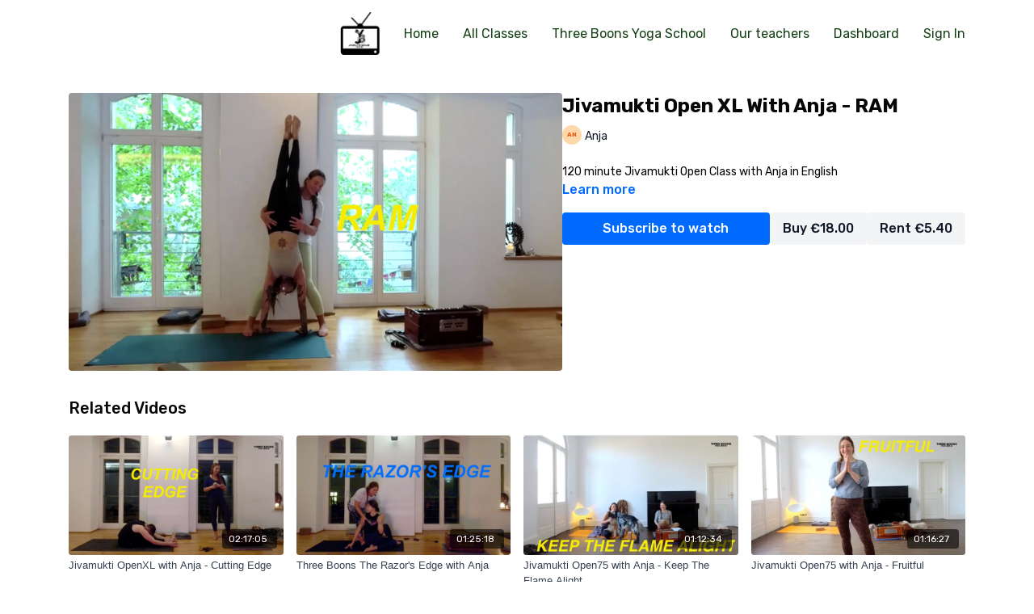

--- FILE ---
content_type: text/vnd.turbo-stream.html; charset=utf-8
request_url: https://3boons.tv/programs/jivamukti-open-xl-with-anja-ram-036ccf.turbo_stream?playlist_position=thumbnails&preview=false
body_size: -26
content:
<!DOCTYPE html><html><head><meta name="csrf-param" content="authenticity_token" />
<meta name="csrf-token" content="sO9VL6QdCo9Gf64eRkZxYGDIiFu4btHSq0yzqgusGT8rOoLg6P4YoOWw-ZY5lJ0vxUKr48Swd3L9f6JekU6_ZQ" /></head><body><turbo-stream action="update" target="program_show"><template>
  <turbo-frame id="program_player">
      <turbo-frame id="program_content" src="/programs/jivamukti-open-xl-with-anja-ram-036ccf/program_content?playlist_position=thumbnails&amp;preview=false">
</turbo-frame></turbo-frame></template></turbo-stream></body></html>

--- FILE ---
content_type: text/vnd.turbo-stream.html; charset=utf-8
request_url: https://3boons.tv/programs/jivamukti-open-xl-with-anja-ram-036ccf/program_content?playlist_position=thumbnails&preview=false
body_size: 5652
content:
<turbo-stream action="update" target="program_content"><template><div class="hidden"
     data-controller="integrations"
     data-integrations-facebook-pixel-enabled-value="false"
     data-integrations-google-tag-manager-enabled-value="false"
     data-integrations-google-analytics-enabled-value="false"
>
  <span class="hidden"
        data-integrations-target="gTag"
        data-event="ViewContent"
        data-payload-attributes='["content_name"]'
        data-payload-values='[&quot;Jivamukti Open XL With Anja - RAM&quot;]'
  ></span>
  <span class="hidden"
        data-integrations-target="fbPx"
        data-event="ViewContent"
        data-payload-attributes='["content_name"]'
        data-payload-values='[&quot;Jivamukti Open XL With Anja - RAM&quot;]'
  ></span>
</div>

<div
  id="program-controller"
  class='container hotwired'
  data-controller="program program-details-modal"
  data-program-id="2354348"
>
    
<ds-modal no-background="" size="small" with-close-icon id="more-details-modal" data-action="close->program-details-modal#closeDetailModal">
  <div class="bg-ds-default">
    <div class="p-6 pb-0 max-h-[calc(100vh-190px)] overflow-y-auto">
      <p class="text-ds-default text-ds-large-bold mb-4">Jivamukti Open XL With Anja - RAM</p>
      <p class="text-ds-small-semi-bold-uppercase text-ds-muted mb-4">About</p>
      <div class="content-description text-ds-base-regular text-ds-default mb-6" data-program-details-modal-target="modalContent"></div>
      <div class="p-4 bg-ds-overlay flex flex-col gap-2 rounded overflow-x-auto">
          <div class="flex w-full gap-2">
            <div class="text-ds-small-medium text-ds-default w-[100px]">Duration</div>
            <div class="text-ds-micro-semi-bold text-ds-subtle bg-ds-inverted rounded px-1 pt-[0.15rem]">02:23:09</div>
          </div>
        <div class="flex w-full gap-2">
          <div class="text-ds-small-medium text-ds-default w-[100px]">Released</div>
          <div class="text-ds-small-regular text-ds-default">June 2023</div>
        </div>
          <div class="flex w-full gap-2">
              <div class="text-ds-small-medium text-ds-default w-[100px] shrink-0">Categories</div>
            <div class="flex flex-col w-full">
                <div class="flex">
                  <a
                    class="shrink-0 text-primary text-ds-small-medium inline-block mr-1"
                    target="_blank"
                    href="/categories/category-FLvr-hM65sk"
                    data-turbo-frame="_top"
                  >
                    Jivamukti Open XL
                  </a>
                  <span class="shrink-0 inline-block text-ds-small-regular text-ds-muted">
                    (19 videos)
                  </span>
                </div>
                <div class="flex">
                  <a
                    class="shrink-0 text-primary text-ds-small-medium inline-block mr-1"
                    target="_blank"
                    href="/categories/category-A-gvepyKhkE"
                    data-turbo-frame="_top"
                  >
                    Anja&#39;s Classes
                  </a>
                  <span class="shrink-0 inline-block text-ds-small-regular text-ds-muted">
                    (53 videos)
                  </span>
                </div>
            </div>
          </div>
      </div>
    </div>
    <div class="text-right p-6 pt-2">
      <ds-button variant="primary" onclick="document.getElementById('more-details-modal').close()">Close</ds-button>
    </div>
  </div>
</ds-modal>

<div class="flex flex-col lg:flex-row gap-x-12 mb-6 lg:mb-0">
    <div class="h-full w-full lg:w-[55%] relative">
        <img
          src="https://alpha.uscreencdn.com/images/programs/2354348/horizontal/anja-ram.1686817626.png?auto=webp&width=700"
          srcset="https://alpha.uscreencdn.com/images/programs/2354348/horizontal/anja-ram.1686817626.png?auto=webp&width=700,
                  https://alpha.uscreencdn.com/images/programs/2354348/horizontal/anja-ram.1686817626.png?auto=webp&width=1050 2x"
          alt="Jivamukti Open XL With Anja - RAM"
          class="aspect-video rounded h-auto w-full"
        >
    </div>
  <div id="program_about" class="w-full lg:w-[45%] lg:mb-5">
      <h1 class="text-ds-title-2-semi-bold mt-2 lg:mt-0">
        Jivamukti Open XL With Anja - RAM
      </h1>
      <div class="mt-2">
        <span class="inline-block">
            <ds-avatar
              style="--ds-avatar-size: 1.5rem;"
              class="inline-block "
              size="xxxs"
              url=""
              text="Anja">
            </ds-avatar>
        </span>
        <span class="inline-block align-super text-ds-default text-ds-small-regular">
          Anja
        </span>
      </div>
    <div class="mt-4 text-ds-small-regular">
      <div aria-expanded=true class="content-description line-clamp-3 max-h-[60px] xl:line-clamp-[7] xl:max-h-[140px] xl:aria-expanded:line-clamp-[11] xl:aria-expanded:max-h-[220px]" data-program-details-modal-target="description">
        <div class="editor-content"><p>120 minute Jivamukti Open Class with Anja in English</p></div>
      </div>
      <ds-button variant="text" data-action="click->program-details-modal#openDetailModal" class="cursor-pointer">Learn more</ds-button>
    </div>
    <div class="mt-4 flex flex-col sm:flex-row gap-2 ">
            <ds-button href="/checkout/new?o=30740" data-turbo-frame="_top" class="w-full" variant="primary">
                <span class="hidden lg:!block  xl:!hidden">
                  Subscribe
                </span>
                <span class="xl:!block lg:hidden">
                  Subscribe to watch
                </span>
            </ds-button>
          <ds-button class="shrink-0" href="/checkout/new?o=p2354348" variant="regular" data-turbo-frame="_top">
            Buy €18.00</ds-button>
          <ds-button class="shrink-0" href="/checkout/new?o=rp2354348" variant="regular" data-turbo-frame="_top">
            Rent €5.40</ds-button>
    </div>
  </div>
</div>

</div>


  <turbo-frame loading="lazy" id="program_related" src="/programs/jivamukti-open-xl-with-anja-ram-036ccf/related" target="_top"></turbo-frame>

</template></turbo-stream>

--- FILE ---
content_type: text/html; charset=utf-8
request_url: https://3boons.tv/programs/jivamukti-open-xl-with-anja-ram-036ccf/related
body_size: 11446
content:
<turbo-frame id="program_related" target="_top">

    <div class="container " data-area="program-related-videos">
      <div class="cbt-related mt-8  pb-16">
        <div class="cbt-related-title text-xl font-medium">Related Videos</div>
          <div class="mt-5 grid grid-cols-1 sm:grid-cols-2 md:grid-cols-3 lg:grid-cols-4 xl:grid-cols-4 gap-x-4 gap-y-6">
              <div data-area="related-video-item" class="">
                <swiper-slide
  data-card="video_1938734"
  data-custom="content-card"
  class="self-start hotwired"
    data-author-title-0="Annie" data-author-permalink-0="annie"
>

  <a class="card-image-container" data-turbo="true" data-turbo-prefetch="false" data-turbo-action="advance" data-turbo-frame="_top" onclick="window.CatalogAnalytics(&#39;clickContentItem&#39;, &#39;video&#39;, &#39;1938734&#39;, &#39;Related Videos&#39;); window.CatalogAnalytics(&#39;clickRelatedVideo&#39;, &#39;1938734&#39;, &#39;1&#39;, &#39;program_page&#39;)" href="/programs/jivamukti-openxl-with-anja-cutting-edge-13929b">
    <div class="image-container relative" data-test="catalog-card">
  <div class="relative image-content">
    <div aria-hidden="true" style="padding-bottom: 56%;"></div>
    <img loading="lazy" alt="Jivamukti OpenXL with Anja - Cutting Edge" decoding="async"
         src="https://alpha.uscreencdn.com/images/programs/1938734/horizontal/Anja_-_cutting_edge.1667472734.png?auto=webp&width=350"
         srcset="https://alpha.uscreencdn.com/images/programs/1938734/horizontal/Anja_-_cutting_edge.1667472734.png?auto=webp&width=350 350w,
            https://alpha.uscreencdn.com/images/programs/1938734/horizontal/Anja_-_cutting_edge.1667472734.png?auto=webp&width=700 2x,
            https://alpha.uscreencdn.com/images/programs/1938734/horizontal/Anja_-_cutting_edge.1667472734.png?auto=webp&width=1050 3x"
         class="card-image b-image absolute object-cover h-full top-0 left-0" style="opacity: 1;">
  </div>
    <div class="badge flex justify-center items-center text-white content-card-badge z-0">
      <span class="badge-item">02:17:05</span>
      <svg xmlns="http://www.w3.org/2000/svg" width="13" height="9" viewBox="0 0 13 9" fill="none" class="badge-item content-watched-icon" data-test="content-watched-icon">
  <path fill-rule="evenodd" clip-rule="evenodd" d="M4.99995 7.15142L12.0757 0.0756836L12.9242 0.924212L4.99995 8.84848L0.575684 4.42421L1.42421 3.57568L4.99995 7.15142Z" fill="currentColor"></path>
</svg>

    </div>

</div>
<div class="content-watched-overlay"></div>

</a>  <a class="card-title" data-turbo="true" data-turbo-prefetch="false" data-turbo-action="advance" data-turbo-frame="_top" title="Jivamukti OpenXL with Anja - Cutting Edge" aria-label="Jivamukti OpenXL with Anja - Cutting Edge" onclick="window.CatalogAnalytics(&#39;clickContentItem&#39;, &#39;video&#39;, &#39;1938734&#39;, &#39;Related Videos&#39;); window.CatalogAnalytics(&#39;clickRelatedVideo&#39;, &#39;1938734&#39;, &#39;1&#39;, &#39;program_page&#39;)" href="/programs/jivamukti-openxl-with-anja-cutting-edge-13929b">
    <span class="line-clamp-2">
      Jivamukti OpenXL with Anja - Cutting Edge
    </span>
</a></swiper-slide>


              </div>
              <div data-area="related-video-item" class="">
                <swiper-slide
  data-card="video_1940330"
  data-custom="content-card"
  class="self-start hotwired"
    data-author-title-0="Anja" data-author-permalink-0="anja"
>

  <a class="card-image-container" data-turbo="true" data-turbo-prefetch="false" data-turbo-action="advance" data-turbo-frame="_top" onclick="window.CatalogAnalytics(&#39;clickContentItem&#39;, &#39;video&#39;, &#39;1940330&#39;, &#39;Related Videos&#39;); window.CatalogAnalytics(&#39;clickRelatedVideo&#39;, &#39;1940330&#39;, &#39;2&#39;, &#39;program_page&#39;)" href="/programs/three-boons-the-razors-edge-with-anja-ad6da5">
    <div class="image-container relative" data-test="catalog-card">
  <div class="relative image-content">
    <div aria-hidden="true" style="padding-bottom: 56%;"></div>
    <img loading="lazy" alt="Three Boons The Razor&#39;s Edge with Anja" decoding="async"
         src="https://alpha.uscreencdn.com/images/programs/1940330/horizontal/Bildschirmfoto_2022-11-04_um_13.46.09.1667574745.png?auto=webp&width=350"
         srcset="https://alpha.uscreencdn.com/images/programs/1940330/horizontal/Bildschirmfoto_2022-11-04_um_13.46.09.1667574745.png?auto=webp&width=350 350w,
            https://alpha.uscreencdn.com/images/programs/1940330/horizontal/Bildschirmfoto_2022-11-04_um_13.46.09.1667574745.png?auto=webp&width=700 2x,
            https://alpha.uscreencdn.com/images/programs/1940330/horizontal/Bildschirmfoto_2022-11-04_um_13.46.09.1667574745.png?auto=webp&width=1050 3x"
         class="card-image b-image absolute object-cover h-full top-0 left-0" style="opacity: 1;">
  </div>
    <div class="badge flex justify-center items-center text-white content-card-badge z-0">
      <span class="badge-item">01:25:18</span>
      <svg xmlns="http://www.w3.org/2000/svg" width="13" height="9" viewBox="0 0 13 9" fill="none" class="badge-item content-watched-icon" data-test="content-watched-icon">
  <path fill-rule="evenodd" clip-rule="evenodd" d="M4.99995 7.15142L12.0757 0.0756836L12.9242 0.924212L4.99995 8.84848L0.575684 4.42421L1.42421 3.57568L4.99995 7.15142Z" fill="currentColor"></path>
</svg>

    </div>

</div>
<div class="content-watched-overlay"></div>

</a>  <a class="card-title" data-turbo="true" data-turbo-prefetch="false" data-turbo-action="advance" data-turbo-frame="_top" title="Three Boons The Razor&#39;s Edge with Anja" aria-label="Three Boons The Razor&#39;s Edge with Anja" onclick="window.CatalogAnalytics(&#39;clickContentItem&#39;, &#39;video&#39;, &#39;1940330&#39;, &#39;Related Videos&#39;); window.CatalogAnalytics(&#39;clickRelatedVideo&#39;, &#39;1940330&#39;, &#39;2&#39;, &#39;program_page&#39;)" href="/programs/three-boons-the-razors-edge-with-anja-ad6da5">
    <span class="line-clamp-2">
      Three Boons The Razor&#39;s Edge with Anja
    </span>
</a></swiper-slide>


              </div>
              <div data-area="related-video-item" class="">
                <swiper-slide
  data-card="video_1114377"
  data-custom="content-card"
  class="self-start hotwired"
>

  <a class="card-image-container" data-turbo="true" data-turbo-prefetch="false" data-turbo-action="advance" data-turbo-frame="_top" onclick="window.CatalogAnalytics(&#39;clickContentItem&#39;, &#39;video&#39;, &#39;1114377&#39;, &#39;Related Videos&#39;); window.CatalogAnalytics(&#39;clickRelatedVideo&#39;, &#39;1114377&#39;, &#39;3&#39;, &#39;program_page&#39;)" href="/programs/210421keep-the-flame-alightmp4-ff71c5">
    <div class="image-container relative" data-test="catalog-card">
  <div class="relative image-content">
    <div aria-hidden="true" style="padding-bottom: 56%;"></div>
    <img loading="lazy" alt="Jivamukti Open75 with Anja - Keep The Flame Alight" decoding="async"
         src="https://alpha.uscreencdn.com/images/programs/1114377/horizontal/10120_2Fcatalog_image_2F1079487_2F1T8gAqlzTK2egfnx2iuN_KEEP_20THE_20FLAME_20ALIGHT.jpg?auto=webp&width=350"
         srcset="https://alpha.uscreencdn.com/images/programs/1114377/horizontal/10120_2Fcatalog_image_2F1079487_2F1T8gAqlzTK2egfnx2iuN_KEEP_20THE_20FLAME_20ALIGHT.jpg?auto=webp&width=350 350w,
            https://alpha.uscreencdn.com/images/programs/1114377/horizontal/10120_2Fcatalog_image_2F1079487_2F1T8gAqlzTK2egfnx2iuN_KEEP_20THE_20FLAME_20ALIGHT.jpg?auto=webp&width=700 2x,
            https://alpha.uscreencdn.com/images/programs/1114377/horizontal/10120_2Fcatalog_image_2F1079487_2F1T8gAqlzTK2egfnx2iuN_KEEP_20THE_20FLAME_20ALIGHT.jpg?auto=webp&width=1050 3x"
         class="card-image b-image absolute object-cover h-full top-0 left-0" style="opacity: 1;">
  </div>
    <div class="badge flex justify-center items-center text-white content-card-badge z-0">
      <span class="badge-item">01:12:34</span>
      <svg xmlns="http://www.w3.org/2000/svg" width="13" height="9" viewBox="0 0 13 9" fill="none" class="badge-item content-watched-icon" data-test="content-watched-icon">
  <path fill-rule="evenodd" clip-rule="evenodd" d="M4.99995 7.15142L12.0757 0.0756836L12.9242 0.924212L4.99995 8.84848L0.575684 4.42421L1.42421 3.57568L4.99995 7.15142Z" fill="currentColor"></path>
</svg>

    </div>

</div>
<div class="content-watched-overlay"></div>

</a>  <a class="card-title" data-turbo="true" data-turbo-prefetch="false" data-turbo-action="advance" data-turbo-frame="_top" title="Jivamukti Open75 with Anja - Keep The Flame Alight" aria-label="Jivamukti Open75 with Anja - Keep The Flame Alight" onclick="window.CatalogAnalytics(&#39;clickContentItem&#39;, &#39;video&#39;, &#39;1114377&#39;, &#39;Related Videos&#39;); window.CatalogAnalytics(&#39;clickRelatedVideo&#39;, &#39;1114377&#39;, &#39;3&#39;, &#39;program_page&#39;)" href="/programs/210421keep-the-flame-alightmp4-ff71c5">
    <span class="line-clamp-2">
      Jivamukti Open75 with Anja - Keep The Flame Alight
    </span>
</a></swiper-slide>


              </div>
              <div data-area="related-video-item" class="">
                <swiper-slide
  data-card="video_1112647"
  data-custom="content-card"
  class="self-start hotwired"
>

  <a class="card-image-container" data-turbo="true" data-turbo-prefetch="false" data-turbo-action="advance" data-turbo-frame="_top" onclick="window.CatalogAnalytics(&#39;clickContentItem&#39;, &#39;video&#39;, &#39;1112647&#39;, &#39;Related Videos&#39;); window.CatalogAnalytics(&#39;clickRelatedVideo&#39;, &#39;1112647&#39;, &#39;4&#39;, &#39;program_page&#39;)" href="/programs/050521fruitfullmp4-9830cb">
    <div class="image-container relative" data-test="catalog-card">
  <div class="relative image-content">
    <div aria-hidden="true" style="padding-bottom: 56%;"></div>
    <img loading="lazy" alt="Jivamukti Open75 with Anja - Fruitful" decoding="async"
         src="https://alpha.uscreencdn.com/images/programs/1112647/horizontal/10120_2Fcatalog_image_2F1078040_2F4v9GlLkFRcKbVH0BKfdR_050521fruitful.jpg?auto=webp&width=350"
         srcset="https://alpha.uscreencdn.com/images/programs/1112647/horizontal/10120_2Fcatalog_image_2F1078040_2F4v9GlLkFRcKbVH0BKfdR_050521fruitful.jpg?auto=webp&width=350 350w,
            https://alpha.uscreencdn.com/images/programs/1112647/horizontal/10120_2Fcatalog_image_2F1078040_2F4v9GlLkFRcKbVH0BKfdR_050521fruitful.jpg?auto=webp&width=700 2x,
            https://alpha.uscreencdn.com/images/programs/1112647/horizontal/10120_2Fcatalog_image_2F1078040_2F4v9GlLkFRcKbVH0BKfdR_050521fruitful.jpg?auto=webp&width=1050 3x"
         class="card-image b-image absolute object-cover h-full top-0 left-0" style="opacity: 1;">
  </div>
    <div class="badge flex justify-center items-center text-white content-card-badge z-0">
      <span class="badge-item">01:16:27</span>
      <svg xmlns="http://www.w3.org/2000/svg" width="13" height="9" viewBox="0 0 13 9" fill="none" class="badge-item content-watched-icon" data-test="content-watched-icon">
  <path fill-rule="evenodd" clip-rule="evenodd" d="M4.99995 7.15142L12.0757 0.0756836L12.9242 0.924212L4.99995 8.84848L0.575684 4.42421L1.42421 3.57568L4.99995 7.15142Z" fill="currentColor"></path>
</svg>

    </div>

</div>
<div class="content-watched-overlay"></div>

</a>  <a class="card-title" data-turbo="true" data-turbo-prefetch="false" data-turbo-action="advance" data-turbo-frame="_top" title="Jivamukti Open75 with Anja - Fruitful" aria-label="Jivamukti Open75 with Anja - Fruitful" onclick="window.CatalogAnalytics(&#39;clickContentItem&#39;, &#39;video&#39;, &#39;1112647&#39;, &#39;Related Videos&#39;); window.CatalogAnalytics(&#39;clickRelatedVideo&#39;, &#39;1112647&#39;, &#39;4&#39;, &#39;program_page&#39;)" href="/programs/050521fruitfullmp4-9830cb">
    <span class="line-clamp-2">
      Jivamukti Open75 with Anja - Fruitful
    </span>
</a></swiper-slide>


              </div>
          </div>
        </div>
      </div>
    </div>
</turbo-frame>